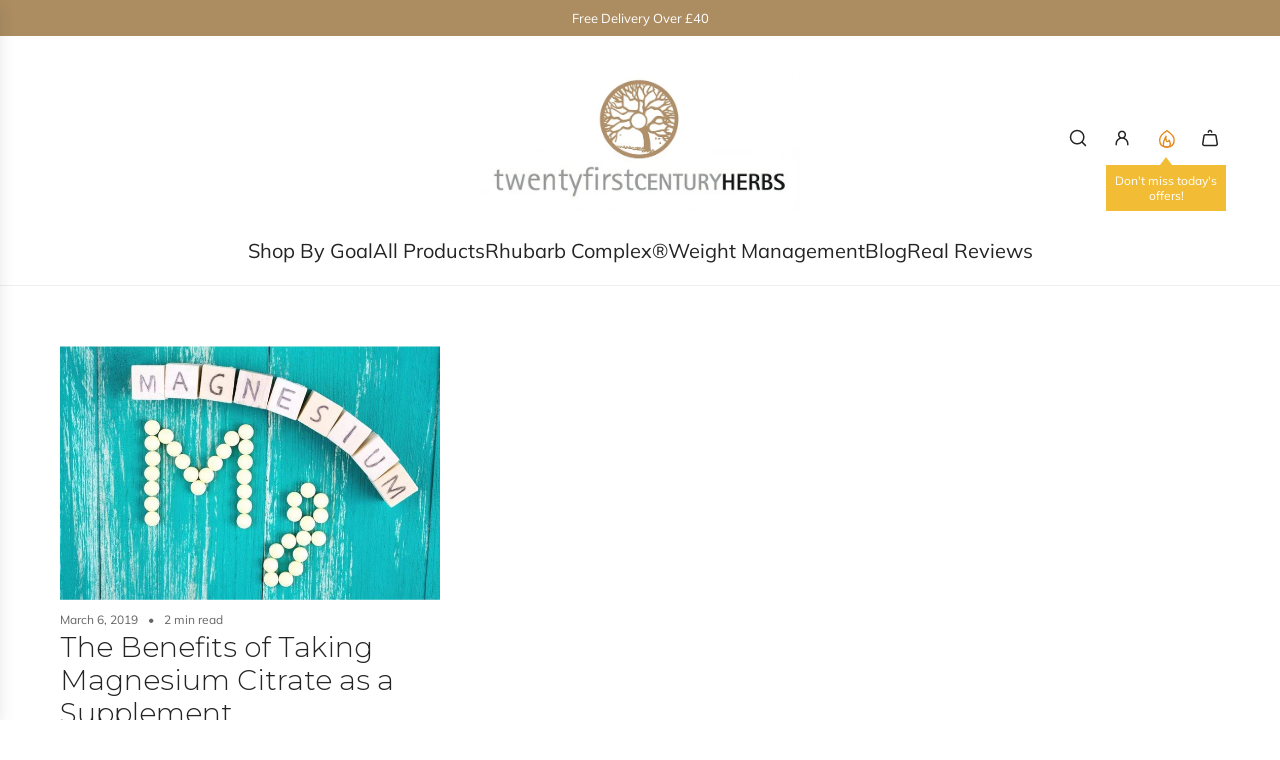

--- FILE ---
content_type: text/javascript
request_url: https://www.twentyfirstcenturyherbs.com/cdn/shop/t/53/assets/component-cart-recommendations.js?v=151411547966132855211764939052
body_size: -221
content:
(()=>{class CartRecommendations extends HTMLElement{constructor(){super(),this.recommendationsDrawer=this.closest("[data-cart-drawer-recommendations]"),this.fetchRecommendations=this.fetchRecommendations.bind(this),this.renderRecommendations=this.renderRecommendations.bind(this)}connectedCallback(){window.wetheme.webcomponentRegistry.register({key:"component-cart-recommendations"}),this.fetchRecommendations()}async fetchRecommendations(){if(this.url)try{const response=await fetch(this.url);if(response.ok){const responseText=await response.text();this.renderRecommendations(responseText)}}catch(error){console.error("Failed to fetch cart drawer:",error)}}renderRecommendations(html){const updatedContent=new DOMParser().parseFromString(html,"text/html").querySelector("cart-recommendations")?.innerHTML;!updatedContent||updatedContent.trim().length===0?this.closest("cart-drawer")?.classList.add("hide-recommendations"):(this.innerHTML=updatedContent,this.closest("cart-drawer")?.classList.remove("hide-recommendations"),window.matchMedia("only screen and (max-width: 767px)").matches&&(this.parentElement.style.height="auto",this.parentHeight=this.parentElement.getBoundingClientRect().height,this.parentElement.style.height="",document.documentElement.style.setProperty("--cart-recommendations-height",`${this.parentHeight}px`)))}get url(){return this.getAttribute("data-cart-recommendations-url")}}customElements.define("cart-recommendations",CartRecommendations)})();
//# sourceMappingURL=/cdn/shop/t/53/assets/component-cart-recommendations.js.map?v=151411547966132855211764939052
